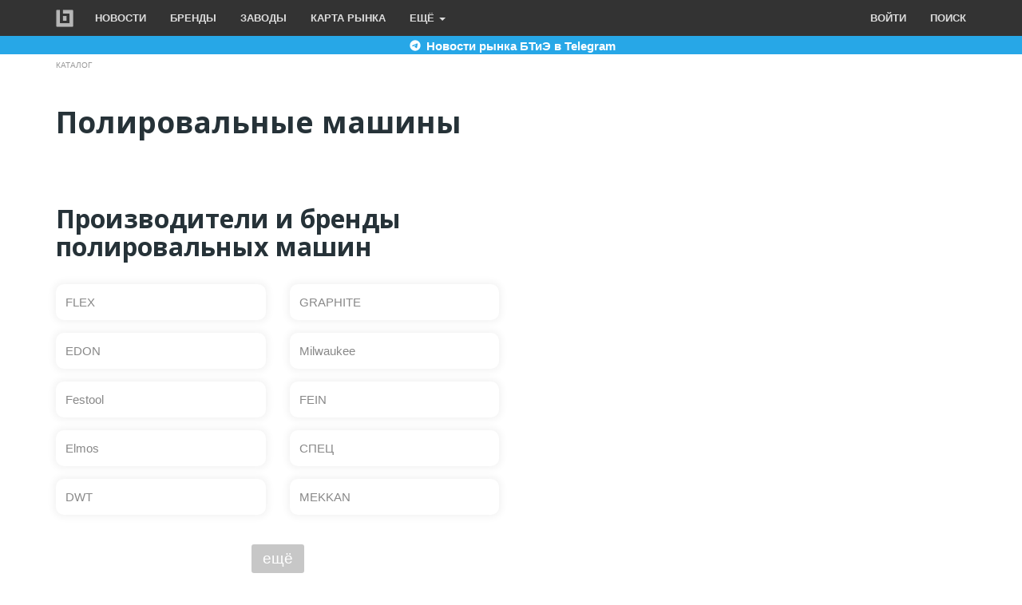

--- FILE ---
content_type: text/html; charset=UTF-8
request_url: https://bitprice.ru/catalog/1063
body_size: 24102
content:
<!DOCTYPE html>
<html  lang="ru" dir="ltr">
  <head>
    <meta charset="utf-8" />
<meta name="description" content="Полировальные машины находят широкое применение в строительстве и ремонте, но в полной мере их возможности раскрываются в автомастерской. По внешнему виду инструмент напоминает болгарку, но при этом обладает меньшей скоростью вращения дисковой оснастки и, наоборот, более высоким крутящим моментом. Производители выпускают сотни конфигураций полировальных машин. По этой причине запутаться в таком разнообразии может даже профессионал. Поэтому важно еще до покупки уточнить пару факторов и постараться их учесть. Показатель мощности показывает, сколько «силы» имеет инструмент для длительной непрерывной работы и поддержания стабильной скорости. Параметр варьируется в широчайшем диапазоне от 120 до 1600 Вт. Предельные обороты отражают производительность полировальной машины. Традиционно показатель может составлять от 2500 до 10000 об/мин. Большинство моделей инструментов предполагает возможность регулировки параметра. Главную оснастку — диск — важно подбирать, учитывая соответствующие рекомендации производителя. Размер шлифовального круга чаще всего составляет от 125 до 254 мм. Крепление насадок осуществляется двумя способами: с помощью липучек или посредством завязок. Расходные элементы производятся из натуральной овчины, войлока или губчатого материала. Для питания технических приборов обычно используется стандартная электрическая сеть." />
<link rel="canonical" href="https://bitprice.ru/catalog/1063" />
<meta name="Generator" content="Drupal 10 (https://www.drupal.org)" />
<meta name="MobileOptimized" content="width" />
<meta name="HandheldFriendly" content="true" />
<meta name="viewport" content="width=device-width, initial-scale=1.0" />
<link rel="icon" href="/sites/default/files/images/logo/favicon.svg" type="image/svg+xml" />

    <title>Полировальные машины оптом | Производители и поставщики полировальных машин</title>
    <link rel="stylesheet" media="all" href="/core/modules/system/css/components/align.module.css?t7t9ff" />
<link rel="stylesheet" media="all" href="/core/modules/system/css/components/fieldgroup.module.css?t7t9ff" />
<link rel="stylesheet" media="all" href="/core/modules/system/css/components/container-inline.module.css?t7t9ff" />
<link rel="stylesheet" media="all" href="/core/modules/system/css/components/clearfix.module.css?t7t9ff" />
<link rel="stylesheet" media="all" href="/core/modules/system/css/components/details.module.css?t7t9ff" />
<link rel="stylesheet" media="all" href="/core/modules/system/css/components/hidden.module.css?t7t9ff" />
<link rel="stylesheet" media="all" href="/core/modules/system/css/components/item-list.module.css?t7t9ff" />
<link rel="stylesheet" media="all" href="/core/modules/system/css/components/js.module.css?t7t9ff" />
<link rel="stylesheet" media="all" href="/core/modules/system/css/components/nowrap.module.css?t7t9ff" />
<link rel="stylesheet" media="all" href="/core/modules/system/css/components/position-container.module.css?t7t9ff" />
<link rel="stylesheet" media="all" href="/core/modules/system/css/components/progress.module.css?t7t9ff" />
<link rel="stylesheet" media="all" href="/core/modules/system/css/components/reset-appearance.module.css?t7t9ff" />
<link rel="stylesheet" media="all" href="/core/modules/system/css/components/resize.module.css?t7t9ff" />
<link rel="stylesheet" media="all" href="/core/modules/system/css/components/sticky-header.module.css?t7t9ff" />
<link rel="stylesheet" media="all" href="/core/modules/system/css/components/system-status-counter.css?t7t9ff" />
<link rel="stylesheet" media="all" href="/core/modules/system/css/components/system-status-report-counters.css?t7t9ff" />
<link rel="stylesheet" media="all" href="/core/modules/system/css/components/system-status-report-general-info.css?t7t9ff" />
<link rel="stylesheet" media="all" href="/core/modules/system/css/components/tablesort.module.css?t7t9ff" />
<link rel="stylesheet" media="all" href="/core/modules/system/css/components/tree-child.module.css?t7t9ff" />
<link rel="stylesheet" media="all" href="/core/modules/views/css/views.module.css?t7t9ff" />
<link rel="stylesheet" media="all" href="https://cdn.jsdelivr.net/npm/bootswatch@3.4.0/yeti/bootstrap.css" integrity="sha256-eGYVcV73HVcUEo/LBDjQxIqmxmN92Il1PnjyULnLd7g=" crossorigin="anonymous" />
<link rel="stylesheet" media="all" href="/themes/contrib/wolftheme/css/style.css?t7t9ff" />
<link rel="stylesheet" media="all" href="/themes/contrib/wolftheme/css/nav.css?t7t9ff" />
<link rel="stylesheet" media="all" href="/themes/contrib/wolftheme/css/list-brands.css?t7t9ff" />
<link rel="stylesheet" media="all" href="/themes/contrib/wolftheme/css/catalog.css?t7t9ff" />

    
  
    <link rel="apple-touch-icon" sizes="180x180" href="/sites/default/files/images/logo/apple-touch-icon.png">
    <link rel="icon" type="image/png" sizes="32x32" href="/sites/default/files/images/logo/favicon-32x32.png">
    <link rel="icon" type="image/png" sizes="16x16" href="/sites/default/files/images/logo/favicon-16x16.png">
    <link rel="manifest" href="/sites/default/files/images/logo/site.webmanifest">
    <link rel="mask-icon" href="/sites/default/files/images/logo/safari-pinned-tab.svg" color="#5bbad5">
    <meta name="msapplication-TileColor" content="#00aba9">
    <meta name="theme-color" content="#ffffff">
	<meta name="yandex-tableau-widget" content="logo=/sites/default/files/images/logo/yandex-tableau-widget-logo.png, color=#252525" />
 

<!-- Yandex.RTB -->
<script>window.yaContextCb=window.yaContextCb||[]</script>
<script src="https://yandex.ru/ads/system/context.js" async></script>

 
  <!-- Yandex.Metrika counter -->
<script type="text/javascript" >
   (function(m,e,t,r,i,k,a){m[i]=m[i]||function(){(m[i].a=m[i].a||[]).push(arguments)};
   m[i].l=1*new Date();
   for (var j = 0; j < document.scripts.length; j++) {if (document.scripts[j].src === r) { return; }}
   k=e.createElement(t),a=e.getElementsByTagName(t)[0],k.async=1,k.src=r,a.parentNode.insertBefore(k,a)})
   (window, document, "script", "https://mc.yandex.ru/metrika/tag.js", "ym");

   ym(16013296, "init", {
        clickmap:true,
        trackLinks:true,
        accurateTrackBounce:true,
        webvisor:true
   });
</script>
<noscript><div><img src="https://mc.yandex.ru/watch/16013296" style="position:absolute; left:-9999px;" alt="" /></div></noscript>
<!-- /Yandex.Metrika counter -->
  
  
  
  </head>
  <body class="path-taxonomy navbar-is-static-top has-glyphicons">
    <a href="#main-content" class="visually-hidden focusable skip-link">
      Перейти к основному содержанию
    </a>
    
      <div class="dialog-off-canvas-main-canvas" data-off-canvas-main-canvas>
              <header class="navbar navbar-default navbar-static-top" id="navbar" role="banner">
              <div class="container">
            <div class="navbar-header">
          <div class="region region-navigation">
          <a class="logo navbar-btn pull-left" href="/" title="Главная" rel="home">
      <img src="/themes/contrib/wolftheme/logo.svg" alt="Главная" />
    </a>
      
  </div>

                          <button type="button" class="navbar-toggle collapsed" data-toggle="collapse" data-target="#navbar-collapse" aria-expanded="false">
            <span class="sr-only">Toggle navigation</span>
            <span class="icon-bar"></span>
            <span class="icon-bar"></span>
            <span class="icon-bar"></span>
          </button>
              </div>
      
      
      
      
      

                    <div id="navbar-collapse" class="navbar-collapse collapse">
        
            <div class="region region-navigation-collapsible">
    <nav role="navigation" aria-labelledby="block-osnovnayanavigaciya-menu" id="block-osnovnayanavigaciya">
            <h2 class="sr-only" id="block-osnovnayanavigaciya-menu">Основная навигация</h2>

      
      <ul class="menu menu--main nav navbar-nav">
                      <li class="first">
                                        <a href="/news" data-drupal-link-system-path="taxonomy/term/963">Новости</a>
              </li>
                      <li>
                                        <a href="/brands" data-drupal-link-system-path="node/5">Бренды</a>
              </li>
                      <li>
                                        <a href="/factories" data-drupal-link-system-path="node/6">Заводы</a>
              </li>
                      <li>
                                        <a href="/maps/btie">Карта рынка</a>
              </li>
                      <li class="expanded dropdown last">
                                                                    <a href="#more" class="dropdown-toggle" data-toggle="dropdown">Ещё <span class="caret"></span></a>
                        <ul class="dropdown-menu">
                      <li class="first">
                                        <a href="/top" data-drupal-link-system-path="node/10">Топы</a>
              </li>
                      <li>
                                        <a href="/publications" data-drupal-link-system-path="taxonomy/term/1146">Публикации</a>
              </li>
                      <li>
                                        <a href="/suppliers" data-drupal-link-system-path="taxonomy/term/1176">Поставщики</a>
              </li>
                      <li>
                                        <a href="/catalog" data-drupal-link-system-path="node/16">Каталог</a>
              </li>
                      <li class="last">
                                        <a href="/forum" data-drupal-link-system-path="node/18">Форум</a>
              </li>
        </ul>
  
              </li>
        </ul>
  

  </nav>
<nav role="navigation" aria-labelledby="block-wolftheme-menyuuchyotnoyzapisipolzovatelya-menu" id="block-wolftheme-menyuuchyotnoyzapisipolzovatelya">
            <h2 class="sr-only" id="block-wolftheme-menyuuchyotnoyzapisipolzovatelya-menu">Меню учётной записи пользователя</h2>

      
      <ul class="menu menu--account nav navbar-nav navbar-right">
                      <li class="first">
                                        <a href="/user/login" data-drupal-link-system-path="user/login">Войти</a>
              </li>
                      <li class="last">
                                        <a href="/search" data-drupal-link-system-path="node/20">Поиск</a>
              </li>
        </ul>
  

  </nav>

  </div>

         
        </div>
                    </div>
          </header>
  


<div style="background-color: #27a7e7;  margin-top: -21px; text-align: center; margin-bottom: 7px;">
<a style="text-decoration:none; font-weight: bold;" href="https://t.me/+RDWL4R5vBhEwZWJi" target="_blank">
    <div class="container">
        <img src="/themes/contrib/wolftheme/images/icons/telegram2.svg" alt="Телеграм" width="20" height="20" loading="lazy"><span style="color: #FFFFFF; vertical-align: text-top;"> Новости рынка БТиЭ в Telegram</span>
    </div>
</a>
</div>







  <div role="main" class="main-container container js-quickedit-main-content" >
    <div class="row">

                              <div class="col-sm-12" role="heading">
              <div class="region region-header">
        <ol class="breadcrumb">
          <li >
                  <a href="/catalog">Каталог</a>
              </li>
      </ol>

<div data-drupal-messages-fallback class="hidden"></div>
  

  </div>

          </div>
              
            
                  <section class="col-sm-12">

                
                
                          <a id="main-content"></a>
            <div class="region region-content">
      <div>
  
    
  <div class="row bs-2col">
  

    <div class="col-md-7 col-lg-6 bs-region bs-region--left">
    


<div class="views-element-container">
  
    
      <div class="form-group"><div class="view view-catalog view-id-catalog view-display-id-catalog js-view-dom-id-f2cdae30625491794c43779eef1dff082d7bbbe04ba2234cb38e1ebc14d45c67">
  
    
      
      <div class="view-content">
          <div><div class="views-field views-field-name"><span class="field-content"><h1>Полировальные машины</h1></span></div></div>

    </div>
  
          </div>
</div>

  </div>
<section class="views-element-container block block-views block-views-blockbrands-list-brands-term clearfix">
  
      <h2 class="block-title">Производители и бренды полировальных машин</h2>
    

      <div class="form-group"><div class="list-brands view view-brands view-id-brands view-display-id-list_brands_term js-view-dom-id-e1e770b382f55805a8283e3e9e58e7da052c7602bfaaa9cc0b14a59c4221f45f">
  
    
      
      <div class="view-content">
      <div data-drupal-views-infinite-scroll-content-wrapper class="views-infinite-scroll-content-wrapper clearfix form-group"><div id="views-bootstrap-brands-list-brands-term"  class="grid views-view-grid horizontal">
            <div class="row row-1">
                  <div class="col col-xs-12 col-sm-6 col-md-6 col-lg-6 col-1">
            <div class="thumbnail">
              <a href="/brands/flex" hreflang="ru">FLEX</a>
            </div>
          </div>
                  <div class="col col-xs-12 col-sm-6 col-md-6 col-lg-6 col-2">
            <div class="thumbnail">
              <a href="/brands/graphite" hreflang="ru">GRAPHITE</a>
            </div>
          </div>
                  <div class="col col-xs-12 col-sm-6 col-md-6 col-lg-6 col-3">
            <div class="thumbnail">
              <a href="/brands/edon" hreflang="ru">EDON</a>
            </div>
          </div>
                  <div class="col col-xs-12 col-sm-6 col-md-6 col-lg-6 col-4">
            <div class="thumbnail">
              <a href="/brands/milwaukee" hreflang="ru">Milwaukee</a>
            </div>
          </div>
                  <div class="col col-xs-12 col-sm-6 col-md-6 col-lg-6 col-5">
            <div class="thumbnail">
              <a href="/brands/festool" hreflang="ru">Festool</a>
            </div>
          </div>
                  <div class="col col-xs-12 col-sm-6 col-md-6 col-lg-6 col-6">
            <div class="thumbnail">
              <a href="/brands/fein" hreflang="ru">FEIN</a>
            </div>
          </div>
                  <div class="col col-xs-12 col-sm-6 col-md-6 col-lg-6 col-7">
            <div class="thumbnail">
              <a href="/brands/elmos" hreflang="ru">Elmos</a>
            </div>
          </div>
                  <div class="col col-xs-12 col-sm-6 col-md-6 col-lg-6 col-8">
            <div class="thumbnail">
              <a href="/brands/spec" hreflang="ru">СПЕЦ</a>
            </div>
          </div>
                  <div class="col col-xs-12 col-sm-6 col-md-6 col-lg-6 col-9">
            <div class="thumbnail">
              <a href="/brands/dwt" hreflang="ru">DWT</a>
            </div>
          </div>
                  <div class="col col-xs-12 col-sm-6 col-md-6 col-lg-6 col-10">
            <div class="thumbnail">
              <a href="/brands/mekkan" hreflang="ru">MEKKAN</a>
            </div>
          </div>
              </div>
      </div>
</div>

    </div>
  
      
<ul class="js-pager__items pager" data-drupal-views-infinite-scroll-pager>
  <li class="pager__item">
    <a class="button" href="?page=1" title="Загрузить ещё" rel="next">ещё</a>
  </li>
</ul>

          </div>
</div>

  </section>

<section class="views-element-container block block-views block-views-blockcatalog-market-catalog clearfix">
  
    

      <div class="form-group"><div class="view view-catalog view-id-catalog view-display-id-market_catalog js-view-dom-id-e850b17205bf49594eb146b25f21c8f8f10ed61c4268af5df258f81fed668646">
  
    
      
      <div class="view-content">
          <div><div class="views-field views-field-nothing"><span class="field-content"><!-- Yandex.RTB R-A-191735-4 -->
<div id="yandex_rtb_R-A-191735-4"></div>
<script>
window.yaContextCb.push(() => {
    Ya.Context.AdvManager.render({
        "blockId": "R-A-191735-4",
        "renderTo": "yandex_rtb_R-A-191735-4"
    })
})
</script></span></div></div>

    </div>
  
          </div>
</div>

  </section>


  </div>
  
    <div class="col-md-5 col-lg-6 bs-region bs-region--right">
    <section class="block block-block-content block-block-contente08d4ae0-0648-4ff6-8f81-cc0f3d89393f clearfix">
  
    

      
            <div class="field field--name-body field--type-text-with-summary field--label-hidden field--item"><!-- Yandex.RTB R-A-191735-7 -->
<div id="yandex_rtb_R-A-191735-7"></div>
<script>window.yaContextCb.push(()=>{
	Ya.Context.AdvManager.render({
		"blockId": "R-A-191735-7",
		"renderTo": "yandex_rtb_R-A-191735-7"
	})
})
</script></div>
      
  </section>


  </div>
  
</div>

</div>


  </div>

              </section>

                </div>
  </div>

  
  
      <footer class="footer container-fluid" role="contentinfo">
      <div class="container" >
	 
	  
	    <div class="region region-footer">
    <section id="block-wolftheme-footer" class="block block-block-content block-block-content3d90d5fb-acf6-40df-b654-a535bef28218 clearfix">
  
    

      
            <div class="field field--name-body field--type-text-with-summary field--label-hidden field--item"><div class="row text-center footer-social">
<ul class="list-inline">
<li><a href="https://t.me/bitprice" rel="nofollow" target="_blank"><img src="/themes/contrib/wolftheme/images/icons/telegram.svg" alt="Телеграм" width="40" height="40" loading="lazy"></a></li>
<li><a href="https://vk.com/bitprice" rel="nofollow" target="_blank"><img src="/themes/contrib/wolftheme/images/icons/vk.svg" alt="Вконтакте" width="40" height="40" loading="lazy"></a></li>
</ul>
</div>
<div class="row text-center footer-menu">
<ul class="menu list-inline">
<li><a href="/home">Главная</a></li>
<li><a href="/adv">Реклама</a></li>
<li><a href="/form/34392">Контакты</a></li>
<li><a href="/search">Поиск</a></li>
</ul>
</div>
<div class="copyright">
<div class="row text-center">
<p>Битпрайс © 2011 — 2025</p>
<p>Медиа о рынке бытовой техники и электроники</p>
</div>
</div>
</div>
      
  </section>


  </div>

	  
	  </div>
	  
    </footer>
  
  
  



  </div>

    
    <script type="application/json" data-drupal-selector="drupal-settings-json">{"path":{"baseUrl":"\/","pathPrefix":"","currentPath":"taxonomy\/term\/1063","currentPathIsAdmin":false,"isFront":false,"currentLanguage":"ru"},"pluralDelimiter":"\u0003","suppressDeprecationErrors":true,"ajaxPageState":{"libraries":"eJxVzGsOAiEMBOALgRyJFChrY5cSWtl4e6P7iP6ZZr40k0RMbUAPXbpMHC5dYiJs1F0lm1Q0HPfq1MhcZQGjtsTEkh_hvzp9qeEaEii6Sbhp-OZtlfLkgyK1-pnCqHkI8_7iT_W7uk242h1XDBkMWJYfYVLzaUAr-gYYQFKy","theme":"wolftheme","theme_token":null},"ajaxTrustedUrl":[],"fitvids":{"selectors":"body","custom_vendors":"","ignore_selectors":""},"floatingBlock":{"blocks":[{"selector":".block-views-blockproduct-top-products-menu","container":"#float-top-menu"},{"selector":"#yandex_rtb_R-A-191735-7","container":"article"}],"min_width":992},"bootstrap":{"forms_has_error_value_toggle":1,"modal_animation":1,"modal_backdrop":"true","modal_focus_input":1,"modal_keyboard":1,"modal_select_text":1,"modal_show":1,"modal_size":"","popover_enabled":1,"popover_animation":1,"popover_auto_close":1,"popover_container":"body","popover_content":"","popover_delay":"0","popover_html":0,"popover_placement":"right","popover_selector":"","popover_title":"","popover_trigger":"click","tooltip_enabled":1,"tooltip_animation":1,"tooltip_container":"body","tooltip_delay":"0","tooltip_html":0,"tooltip_placement":"auto left","tooltip_selector":"","tooltip_trigger":"hover"},"views":{"ajax_path":"\/views\/ajax","ajaxViews":{"views_dom_id:e1e770b382f55805a8283e3e9e58e7da052c7602bfaaa9cc0b14a59c4221f45f":{"view_name":"brands","view_display_id":"list_brands_term","view_args":"1063","view_path":"\/taxonomy\/term\/1063","view_base_path":null,"view_dom_id":"e1e770b382f55805a8283e3e9e58e7da052c7602bfaaa9cc0b14a59c4221f45f","pager_element":0}}},"ckeditor5Premium":{"isMediaInstalled":false},"user":{"uid":0,"permissionsHash":"b3743b6ee5a485caa8b459f5d2d1f56341febedea2320b4dd361f0a3feaa7998"}}</script>
<script src="/core/assets/vendor/jquery/jquery.min.js?v=3.7.1"></script>
<script src="/core/assets/vendor/underscore/underscore-min.js?v=1.13.6"></script>
<script src="/core/assets/vendor/once/once.min.js?v=1.0.1"></script>
<script src="/sites/default/files/languages/ru_kjOwLQ7CsBoOE91K4iumJdyjb5K91SDii7TXd09f2RA.js?t7t9ff"></script>
<script src="/core/misc/drupalSettingsLoader.js?v=10.2.1"></script>
<script src="/core/misc/drupal.js?v=10.2.1"></script>
<script src="/core/misc/drupal.init.js?v=10.2.1"></script>
<script src="/core/assets/vendor/tabbable/index.umd.min.js?v=6.2.0"></script>
<script src="/libraries/fitvids/jquery.fitvids.js?v=10.2.1"></script>
<script src="/modules/contrib/fitvids/js/init-fitvids.js?v=10.2.1"></script>
<script src="/modules/contrib/floating_block/floating_block.js?t7t9ff"></script>
<script src="https://cdn.jsdelivr.net/npm/bootstrap@3.4.1/dist/js/bootstrap.js" integrity="sha256-29KjXnLtx9a95INIGpEvHDiqV/qydH2bBx0xcznuA6I=" crossorigin="anonymous"></script>
<script src="/themes/contrib/wolftheme/js/main.js?t7t9ff"></script>
<script src="/themes/contrib/bootstrap/js/drupal.bootstrap.js?t7t9ff"></script>
<script src="/themes/contrib/bootstrap/js/attributes.js?t7t9ff"></script>
<script src="/themes/contrib/bootstrap/js/theme.js?t7t9ff"></script>
<script src="/themes/contrib/bootstrap/js/popover.js?t7t9ff"></script>
<script src="/themes/contrib/bootstrap/js/tooltip.js?t7t9ff"></script>
<script src="/core/misc/debounce.js?v=10.2.1"></script>
<script src="/core/assets/vendor/jquery-form/jquery.form.min.js?v=4.3.0"></script>
<script src="/core/misc/progress.js?v=10.2.1"></script>
<script src="/themes/contrib/bootstrap/js/misc/progress.js?t7t9ff"></script>
<script src="/core/assets/vendor/loadjs/loadjs.min.js?v=4.2.0"></script>
<script src="/core/misc/announce.js?v=10.2.1"></script>
<script src="/core/misc/message.js?v=10.2.1"></script>
<script src="/themes/contrib/bootstrap/js/misc/message.js?t7t9ff"></script>
<script src="/core/misc/ajax.js?v=10.2.1"></script>
<script src="/themes/contrib/bootstrap/js/misc/ajax.js?t7t9ff"></script>
<script src="/core/modules/views/js/base.js?v=10.2.1"></script>
<script src="/core/modules/views/js/ajax_view.js?v=10.2.1"></script>
<script src="/themes/contrib/bootstrap/js/modules/views/ajax_view.js?t7t9ff"></script>
<script src="/modules/contrib/views_infinite_scroll/js/infinite-scroll.js?v=10.2.1"></script>

  

  
  </body>
</html>


--- FILE ---
content_type: text/css
request_url: https://bitprice.ru/themes/contrib/wolftheme/css/catalog.css?t7t9ff
body_size: -57
content:
/* ---------- Catalog Page ---------- */

